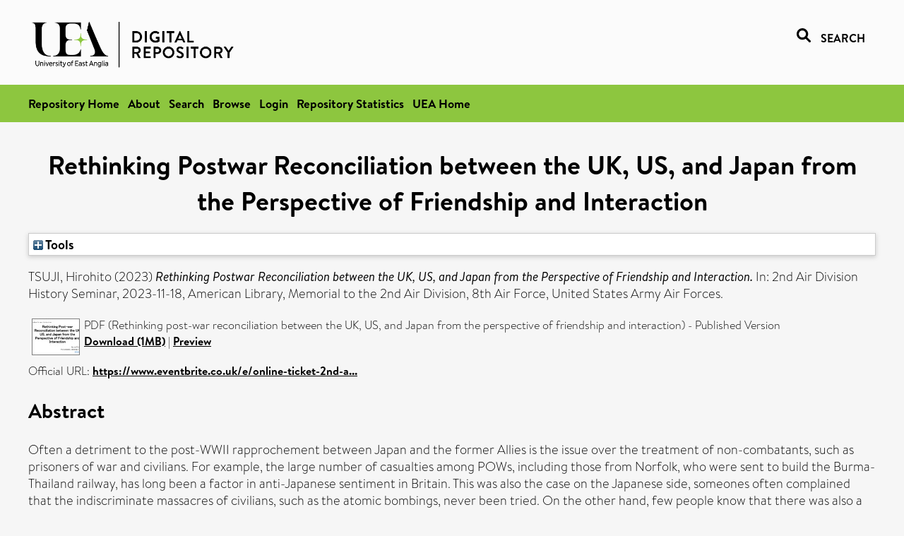

--- FILE ---
content_type: text/html; charset=utf-8
request_url: https://ueaeprints.uea.ac.uk/id/eprint/94172/
body_size: 32761
content:
<!DOCTYPE html PUBLIC "-//W3C//DTD XHTML 1.0 Transitional//EN" "http://www.w3.org/TR/xhtml1/DTD/xhtml1-transitional.dtd">
<html xmlns="http://www.w3.org/1999/xhtml" lang="en">
<head>

    <title> Rethinking Postwar Reconciliation between the UK, US, and Japan from the Perspective of Friendship and Interaction  - UEA Digital Repository</title>
    <link rel="icon" href="/favicon.ico" type="image/x-icon" />
    <link rel="shortcut icon" href="/favicon.ico" type="image/x-icon" />
    <link rel="Top" href="https://ueaeprints.uea.ac.uk/" />
    <link rel="Search" href="https://ueaeprints.uea.ac.uk/cgi/facet/simple2" />
    <meta name="eprints.eprintid" content="94172" />
<meta name="eprints.rev_number" content="16" />
<meta name="eprints.eprint_status" content="archive" />
<meta name="eprints.userid" content="9862" />
<meta name="eprints.source" content="pure" />
<meta name="eprints.dir" content="disk0/00/09/41/72" />
<meta name="eprints.datestamp" content="2024-01-16 01:16:33" />
<meta name="eprints.lastmod" content="2025-11-17 01:03:00" />
<meta name="eprints.status_changed" content="2024-01-16 01:16:33" />
<meta name="eprints.type" content="conference_item" />
<meta name="eprints.metadata_visibility" content="show" />
<meta name="eprints.creators_name" content="TSUJI, Hirohito" />
<meta name="eprints.creators_id" content="qwp20uya" />
<meta name="eprints.title" content="Rethinking Postwar Reconciliation between the UK, US, and Japan from the Perspective of Friendship and Interaction" />
<meta name="eprints.ispublished" content="pub" />
<meta name="eprints.divisions" content="HIS" />
<meta name="eprints.divisions" content="HIST" />
<meta name="eprints.keywords" content="japanese studies,arts and humanities(all),social sciences(all),general,sdg 16 - peace, justice and strong institutions ,/dk/atira/pure/subjectarea/asjc/1200" />
<meta name="eprints.abstract" content="Often a detriment to the post-WWII rapprochement between Japan and the former Allies is the issue over the treatment of non-combatants, such as prisoners of war and civilians. For example, the large number of casualties among POWs, including those from Norfolk, who were sent to build the Burma-Thailand railway, has long been a factor in anti-Japanese sentiment in Britain. This was also the case on the Japanese side, someones often complained that the indiscriminate massacres of civilians, such as the atomic bombings, never been tried. On the other hand, few people know that there was also a miracle: in 1942, 422 crew members of the British destroyers, which had been sunk in the Second Battle of the Java Sea, were rescued by Japan's destroyer Ikazuchi. The number of rescued sailors was more than double that of the Ikazuchi crew, and at the time, any ships engaged in rescue operations were often attacked by US units in the surrounding waters. Rescuing enemy soldiers under such dangerous conditions was an extremely unusual event. These facts came to light largely due to the influence of Sir Samuel Falle, a former British diplomat who was rescued at the time. It has been suggested that his articles about it in British newspapers and the American Navy's official newspaper helped to reconcile veterans of both countries with their feelings towards Japan. While there have been many examples of post-war reconciliation facilitated by the Japanese, there are few instances where the activities of former Allied POWs have advanced post-war reconciliation. Recently, archives on Ikazuchi have been published and the details of this rescue operation are becoming clearer. Based on Japanese historiographies and fieldworks, this paper rethinks post-war reconciliation between the UK, US, and Japan from the perspective of friendship and interaction between Falle and the people involved." />
<meta name="eprints.date" content="2023-11-18" />
<meta name="eprints.date_type" content="published" />
<meta name="eprints.id_number" content="10.13140/RG.2.2.17299.45603/1" />
<meta name="eprints.official_url" content="https://www.eventbrite.co.uk/e/online-ticket-2nd-air-division-history-seminar-tickets-716498575527?aff=ebdsoporgprofile&amp;fbclid=IwAR3P2ls9U6JUI04_hS5DknyfnVsoql2K5lftfLlBpPfgVzS8VaRR9n7tDZU" />
<meta name="eprints.title_render_fn" content="text" />
<meta name="eprints.abstract_render_fn" content="paras" />
<meta name="eprints.creators_search_name" content="TSUJI, Hirohito" />
<meta name="eprints.creators_search_id" content="qwp20uya" />
<meta name="eprints.full_text_status" content="public" />
<meta name="eprints.pres_type" content="paper" />
<meta name="eprints.publication" content="2nd Air Division History Seminar" />
<meta name="eprints.place_of_pub" content="GBR" />
<meta name="eprints.pages" content="1447537" />
<meta name="eprints.event_title" content="2nd Air Division History Seminar" />
<meta name="eprints.event_location" content="American Library, Memorial to the 2nd Air Division, 8th Air Force, United States Army Air Forces" />
<meta name="eprints.event_dates" content="2023-11-18" />
<meta name="eprints.event_type" content="other" />
<meta name="eprints.refereed" content="TRUE" />
<meta name="eprints.ids_id" content="10.13140/RG.2.2.17299.45603/1" />
<meta name="eprints.ids_id_type" content="doi" />
<meta name="eprints.citation" content="  TSUJI, Hirohito   (2023) Rethinking Postwar Reconciliation between the UK, US, and Japan from the Perspective of Friendship and Interaction.  In: 2nd Air Division History Seminar, 2023-11-18, American Library, Memorial to the 2nd Air Division, 8th Air Force, United States Army Air Forces.     " />
<meta name="eprints.document_url" content="https://ueaeprints.uea.ac.uk/id/eprint/94172/1/Rethinking_post_war_reconciliation_between_the_UK_US_and_Japan_from_the_perspective_of_friendship_and_interaction_1_2_.pdf" />
<link rel="schema.DC" href="http://purl.org/DC/elements/1.0/" />
<meta name="DC.relation" content="https://ueaeprints.uea.ac.uk/id/eprint/94172/" />
<meta name="DC.title" content="Rethinking Postwar Reconciliation between the UK, US, and Japan from the Perspective of Friendship and Interaction" />
<meta name="DC.creator" content="TSUJI, Hirohito" />
<meta name="DC.description" content="Often a detriment to the post-WWII rapprochement between Japan and the former Allies is the issue over the treatment of non-combatants, such as prisoners of war and civilians. For example, the large number of casualties among POWs, including those from Norfolk, who were sent to build the Burma-Thailand railway, has long been a factor in anti-Japanese sentiment in Britain. This was also the case on the Japanese side, someones often complained that the indiscriminate massacres of civilians, such as the atomic bombings, never been tried. On the other hand, few people know that there was also a miracle: in 1942, 422 crew members of the British destroyers, which had been sunk in the Second Battle of the Java Sea, were rescued by Japan's destroyer Ikazuchi. The number of rescued sailors was more than double that of the Ikazuchi crew, and at the time, any ships engaged in rescue operations were often attacked by US units in the surrounding waters. Rescuing enemy soldiers under such dangerous conditions was an extremely unusual event. These facts came to light largely due to the influence of Sir Samuel Falle, a former British diplomat who was rescued at the time. It has been suggested that his articles about it in British newspapers and the American Navy's official newspaper helped to reconcile veterans of both countries with their feelings towards Japan. While there have been many examples of post-war reconciliation facilitated by the Japanese, there are few instances where the activities of former Allied POWs have advanced post-war reconciliation. Recently, archives on Ikazuchi have been published and the details of this rescue operation are becoming clearer. Based on Japanese historiographies and fieldworks, this paper rethinks post-war reconciliation between the UK, US, and Japan from the perspective of friendship and interaction between Falle and the people involved." />
<meta name="DC.date" content="2023-11-18" />
<meta name="DC.type" content="Conference or Workshop Item" />
<meta name="DC.type" content="PeerReviewed" />
<meta name="DC.format" content="application/pdf" />
<meta name="DC.language" content="en" />
<meta name="DC.identifier" content="https://ueaeprints.uea.ac.uk/id/eprint/94172/1/Rethinking_post_war_reconciliation_between_the_UK_US_and_Japan_from_the_perspective_of_friendship_and_interaction_1_2_.pdf" />
<meta name="DC.identifier" content="  TSUJI, Hirohito   (2023) Rethinking Postwar Reconciliation between the UK, US, and Japan from the Perspective of Friendship and Interaction.  In: 2nd Air Division History Seminar, 2023-11-18, American Library, Memorial to the 2nd Air Division, 8th Air Force, United States Army Air Forces.     " />
<meta name="DC.relation" content="https://www.eventbrite.co.uk/e/online-ticket-2nd-air-division-history-seminar-tickets-716498575527?aff=ebdsoporgprofile&amp;fbclid=IwAR3P2ls9U6JUI04_hS5DknyfnVsoql2K5lftfLlBpPfgVzS8VaRR9n7tDZU" />
<meta name="DC.relation" content="10.13140/RG.2.2.17299.45603/1" />
<meta name="DC.identifier" content="10.13140/RG.2.2.17299.45603/1" />
<meta name="DC.doi" content="10.13140/RG.2.2.17299.45603/1" />
<!-- Highwire Press meta tags -->
<meta name="citation_title" content="Rethinking Postwar Reconciliation between the UK, US, and Japan from the Perspective of Friendship and Interaction" />
<meta name="citation_author" content="TSUJI, Hirohito" />
<meta name="citation_publication_date" content="2023/11/18" />
<meta name="citation_online_date" content="2024/01/16" />
<meta name="citation_journal_title" content="2nd Air Division History Seminar" />
<meta name="citation_conference_title" content="2nd Air Division History Seminar" />
<meta name="citation_pdf_url" content="https://ueaeprints.uea.ac.uk/id/eprint/94172/1/Rethinking_post_war_reconciliation_between_the_UK_US_and_Japan_from_the_perspective_of_friendship_and_interaction_1_2_.pdf" />
<meta name="citation_date" content="2023/11/18" />
<meta name="citation_cover_date" content="2023/11/18" />
<meta name="citation_doi" content="10.13140/RG.2.2.17299.45603/1" />
<meta name="citation_abstract" content="Often a detriment to the post-WWII rapprochement between Japan and the former Allies is the issue over the treatment of non-combatants, such as prisoners of war and civilians. For example, the large number of casualties among POWs, including those from Norfolk, who were sent to build the Burma-Thailand railway, has long been a factor in anti-Japanese sentiment in Britain. This was also the case on the Japanese side, someones often complained that the indiscriminate massacres of civilians, such as the atomic bombings, never been tried. On the other hand, few people know that there was also a miracle: in 1942, 422 crew members of the British destroyers, which had been sunk in the Second Battle of the Java Sea, were rescued by Japan's destroyer Ikazuchi. The number of rescued sailors was more than double that of the Ikazuchi crew, and at the time, any ships engaged in rescue operations were often attacked by US units in the surrounding waters. Rescuing enemy soldiers under such dangerous conditions was an extremely unusual event. These facts came to light largely due to the influence of Sir Samuel Falle, a former British diplomat who was rescued at the time. It has been suggested that his articles about it in British newspapers and the American Navy's official newspaper helped to reconcile veterans of both countries with their feelings towards Japan. While there have been many examples of post-war reconciliation facilitated by the Japanese, there are few instances where the activities of former Allied POWs have advanced post-war reconciliation. Recently, archives on Ikazuchi have been published and the details of this rescue operation are becoming clearer. Based on Japanese historiographies and fieldworks, this paper rethinks post-war reconciliation between the UK, US, and Japan from the perspective of friendship and interaction between Falle and the people involved." />
<meta name="citation_language" content="en" />
<meta name="citation_keywords" content="japanese studies; arts and humanities(all); social sciences(all); general; sdg 16 - peace; justice and strong institutions; /dk/atira/pure/subjectarea/asjc/1200" />
<!-- PRISM meta tags -->
<link rel="schema.prism" href="https://www.w3.org/submissions/2020/SUBM-prism-20200910/" />
<meta name="prism.dateReceived" content="2024-01-16T01:16:33" />
<meta name="prism.modificationDate" content="2025-11-17T01:03:00" />
<meta name="prism.pageCount" content="1447537" />
<meta name="prism.doi" content="10.13140/RG.2.2.17299.45603/1" />
<meta name="prism.publicationName" content="2nd Air Division History Seminar" />
<meta name="prism.event" content="2nd Air Division History Seminar" />
<meta name="prism.link" content="https://www.eventbrite.co.uk/e/online-ticket-2nd-air-division-history-seminar-tickets-716498575527?aff=ebdsoporgprofile&amp;fbclid=IwAR3P2ls9U6JUI04_hS5DknyfnVsoql2K5lftfLlBpPfgVzS8VaRR9n7tDZU" />
<meta name="prism.keyword" content="japanese studies" />
<meta name="prism.keyword" content="arts and humanities(all)" />
<meta name="prism.keyword" content="social sciences(all)" />
<meta name="prism.keyword" content="general" />
<meta name="prism.keyword" content="sdg 16 - peace" />
<meta name="prism.keyword" content="justice and strong institutions" />
<meta name="prism.keyword" content="/dk/atira/pure/subjectarea/asjc/1200" />
<link rel="alternate" href="https://ueaeprints.uea.ac.uk/cgi/export/eprint/94172/HTML/uea-eprint-94172.html" type="text/html; charset=utf-8" title="HTML Citation" />
<link rel="alternate" href="https://ueaeprints.uea.ac.uk/cgi/export/eprint/94172/RDFXML/uea-eprint-94172.rdf" type="application/rdf+xml" title="RDF+XML" />
<link rel="alternate" href="https://ueaeprints.uea.ac.uk/cgi/export/eprint/94172/ContextObject/uea-eprint-94172.xml" type="text/xml; charset=utf-8" title="OpenURL ContextObject" />
<link rel="alternate" href="https://ueaeprints.uea.ac.uk/cgi/export/eprint/94172/JSON/uea-eprint-94172.js" type="application/json; charset=utf-8" title="JSON" />
<link rel="alternate" href="https://ueaeprints.uea.ac.uk/cgi/export/eprint/94172/Text/uea-eprint-94172.txt" type="text/plain; charset=utf-8" title="ASCII Citation" />
<link rel="alternate" href="https://ueaeprints.uea.ac.uk/cgi/export/eprint/94172/Simple/uea-eprint-94172.txt" type="text/plain; charset=utf-8" title="Simple Metadata" />
<link rel="alternate" href="https://ueaeprints.uea.ac.uk/cgi/export/eprint/94172/RDFNT/uea-eprint-94172.nt" type="text/plain" title="RDF+N-Triples" />
<link rel="alternate" href="https://ueaeprints.uea.ac.uk/cgi/export/eprint/94172/EndNote/uea-eprint-94172.enw" type="text/plain; charset=utf-8" title="EndNote" />
<link rel="alternate" href="https://ueaeprints.uea.ac.uk/cgi/export/eprint/94172/METS/uea-eprint-94172.xml" type="text/xml; charset=utf-8" title="METS" />
<link rel="alternate" href="https://ueaeprints.uea.ac.uk/cgi/export/eprint/94172/XML/uea-eprint-94172.xml" type="application/vnd.eprints.data+xml; charset=utf-8" title="EP3 XML" />
<link rel="alternate" href="https://ueaeprints.uea.ac.uk/cgi/export/eprint/94172/RDFN3/uea-eprint-94172.n3" type="text/n3" title="RDF+N3" />
<link rel="alternate" href="https://ueaeprints.uea.ac.uk/cgi/export/eprint/94172/RIS/uea-eprint-94172.ris" type="text/plain" title="Reference Manager" />
<link rel="alternate" href="https://ueaeprints.uea.ac.uk/cgi/export/eprint/94172/MODS/uea-eprint-94172.xml" type="text/xml; charset=utf-8" title="MODS" />
<link rel="alternate" href="https://ueaeprints.uea.ac.uk/cgi/export/eprint/94172/Refer/uea-eprint-94172.refer" type="text/plain" title="Refer" />
<link rel="alternate" href="https://ueaeprints.uea.ac.uk/cgi/export/eprint/94172/BibTeX/uea-eprint-94172.bib" type="text/plain; charset=utf-8" title="BibTeX" />
<link rel="alternate" href="https://ueaeprints.uea.ac.uk/cgi/export/eprint/94172/RefWorks/uea-eprint-94172.ref" type="text/plain" title="RefWorks" />
<link rel="alternate" href="https://ueaeprints.uea.ac.uk/cgi/export/eprint/94172/DC/uea-eprint-94172.txt" type="text/plain; charset=utf-8" title="Dublin Core" />
<link rel="alternate" href="https://ueaeprints.uea.ac.uk/cgi/export/eprint/94172/CSV/uea-eprint-94172.csv" type="text/csv; charset=utf-8" title="Multiline CSV" />
<link rel="alternate" href="https://ueaeprints.uea.ac.uk/cgi/export/eprint/94172/COinS/uea-eprint-94172.txt" type="text/plain; charset=utf-8" title="OpenURL ContextObject in Span" />
<link rel="alternate" href="https://ueaeprints.uea.ac.uk/cgi/export/eprint/94172/DIDL/uea-eprint-94172.xml" type="text/xml; charset=utf-8" title="MPEG-21 DIDL" />
<link rel="Top" href="https://ueaeprints.uea.ac.uk/" />
    <link rel="Sword" href="https://ueaeprints.uea.ac.uk/sword-app/servicedocument" />
    <link rel="SwordDeposit" href="https://ueaeprints.uea.ac.uk/id/contents" />
    <link rel="Search" type="text/html" href="https://ueaeprints.uea.ac.uk/cgi/search" />
    <link rel="Search" type="application/opensearchdescription+xml" href="https://ueaeprints.uea.ac.uk/cgi/opensearchdescription" title="UEA Digital Repository" />
    <script type="text/javascript">
// <![CDATA[
var eprints_http_root = "https://ueaeprints.uea.ac.uk";
var eprints_http_cgiroot = "https://ueaeprints.uea.ac.uk/cgi";
var eprints_oai_archive_id = "ueaeprints.uea.ac.uk";
var eprints_logged_in = false;
var eprints_logged_in_userid = 0; 
var eprints_logged_in_username = ""; 
var eprints_logged_in_usertype = ""; 
// ]]></script>
    <style type="text/css">.ep_logged_in { display: none }</style>
    <link rel="stylesheet" type="text/css" href="/style/auto-3.4.3.css" />
    <script type="text/javascript" src="/javascript/auto-3.4.3.js">
//padder
</script>
    <!--[if lte IE 6]>
        <link rel="stylesheet" type="text/css" href="/style/ie6.css" />
   <![endif]-->
    <meta name="Generator" content="EPrints 3.4.3" />
    <meta http-equiv="Content-Type" content="text/html; charset=UTF-8" />
    <meta http-equiv="Content-Language" content="en" />
    

</head>


  <body>
  <div id="page-container">
  <div id="content-wrap">
  <header>

  <div id="header-banner">
    <div id="banner-logo-search">
      <div id="header-logo">
        <a href="https://ueaeprints.uea.ac.uk">
		<!--          <img alt="University of East Anglia logo" src="https://www.uea.ac.uk/o/uea-website-theme/images/color_schemes/generic-pages-templates-black-logo/logo.png"/>-->
		<img alt="University of East Anglia logo" src="https://ueaeprints.uea.ac.uk/images/Logo-transparent.png" />
        </a>
      </div>
      <div id="header-search">
	      <a href="/cgi/facet/simple2" alt="link to search page, search link, search icon, search, faceted simple search" style="text-decoration: none;font-weight: 600;text-transform: uppercase;">
<svg viewBox="0 0 512 512" height="20"><!--! Font Awesome Pro 6.1.2 by @fontawesome - https://fontawesome.com License - https://fontawesome.com/license (Commercial License) Copyright 2022 Fonticons, Inc. --><path d="M500.3 443.7l-119.7-119.7c27.22-40.41 40.65-90.9 33.46-144.7C401.8 87.79 326.8 13.32 235.2 1.723C99.01-15.51-15.51 99.01 1.724 235.2c11.6 91.64 86.08 166.7 177.6 178.9c53.8 7.189 104.3-6.236 144.7-33.46l119.7 119.7c15.62 15.62 40.95 15.62 56.57 0C515.9 484.7 515.9 459.3 500.3 443.7zM79.1 208c0-70.58 57.42-128 128-128s128 57.42 128 128c0 70.58-57.42 128-128 128S79.1 278.6 79.1 208z"></path></svg>
<span style="padding-left: 10px;">Search</span>
</a>

      </div>
    </div>
  </div>
  </header>
  <div id="banner-tools-container">
    <div id="banner-eprints-tools">
      <ul class="ep_tm_key_tools" id="ep_tm_menu_tools" role="toolbar"><li><a href="/cgi/users/home">Login</a></li><li><a href="https://ueaeprints.uea.ac.uk/cgi/stats/report">Repository Statistics</a></li></ul>
    </div>
  </div>

  <div id="wrapper-page-content">
    <div id="page-content">
      <h1>

Rethinking Postwar Reconciliation between the UK, US, and Japan from the Perspective of Friendship and Interaction

</h1>
      <div class="ep_summary_content"><div class="ep_summary_content_left"></div><div class="ep_summary_content_right"></div><div class="ep_summary_content_top"><div class="ep_summary_box " id="ep_summary_box_1"><div class="ep_summary_box_title"><div class="ep_no_js">Tools</div><div class="ep_only_js" id="ep_summary_box_1_colbar" style="display: none"><a class="ep_box_collapse_link" onclick="EPJS_blur(event); EPJS_toggleSlideScroll('ep_summary_box_1_content',true,'ep_summary_box_1');EPJS_toggle('ep_summary_box_1_colbar',true);EPJS_toggle('ep_summary_box_1_bar',false);return false" href="#"><img alt="-" src="/style/images/minus.png" border="0" /> Tools</a></div><div class="ep_only_js" id="ep_summary_box_1_bar"><a class="ep_box_collapse_link" onclick="EPJS_blur(event); EPJS_toggleSlideScroll('ep_summary_box_1_content',false,'ep_summary_box_1');EPJS_toggle('ep_summary_box_1_colbar',false);EPJS_toggle('ep_summary_box_1_bar',true);return false" href="#"><img alt="+" src="/style/images/plus.png" border="0" /> Tools</a></div></div><div class="ep_summary_box_body" id="ep_summary_box_1_content" style="display: none"><div id="ep_summary_box_1_content_inner"><div class="ep_block" style="margin-bottom: 1em"><form method="get" accept-charset="utf-8" action="https://ueaeprints.uea.ac.uk/cgi/export_redirect">
  <input name="eprintid" id="eprintid" value="94172" type="hidden" />
  <select name="format">
    <option value="HTML">HTML Citation</option>
    <option value="RDFXML">RDF+XML</option>
    <option value="ContextObject">OpenURL ContextObject</option>
    <option value="JSON">JSON</option>
    <option value="Text">ASCII Citation</option>
    <option value="Simple">Simple Metadata</option>
    <option value="RDFNT">RDF+N-Triples</option>
    <option value="EndNote">EndNote</option>
    <option value="METS">METS</option>
    <option value="XML">EP3 XML</option>
    <option value="RDFN3">RDF+N3</option>
    <option value="RIS">Reference Manager</option>
    <option value="MODS">MODS</option>
    <option value="Refer">Refer</option>
    <option value="BibTeX">BibTeX</option>
    <option value="RefWorks">RefWorks</option>
    <option value="DC">Dublin Core</option>
    <option value="CSV">Multiline CSV</option>
    <option value="COinS">OpenURL ContextObject in Span</option>
    <option value="DIDL">MPEG-21 DIDL</option>
  </select>
  <input type="submit" value="Export" class="ep_form_action_button" />
</form></div></div></div></div></div><div class="ep_summary_content_main">

  <p style="margin-bottom: 1em">
    


    <span class="person"><span class="person_name">TSUJI, Hirohito</span></span>
    
  

(2023)

<em>Rethinking Postwar Reconciliation between the UK, US, and Japan from the Perspective of Friendship and Interaction.</em>


    In: 2nd Air Division History Seminar, 2023-11-18, American Library, Memorial to the 2nd Air Division, 8th Air Force, United States Army Air Forces.
  


  



  </p>

  

  

    
  
    
      
      <table>
        
          <tr>
            <td valign="top" align="right"><a onmouseout="EPJS_HidePreview( event, 'doc_preview_184853', 'right' );" onmouseover="EPJS_ShowPreview( event, 'doc_preview_184853', 'right' );" class="ep_document_link" onblur="EPJS_HidePreview( event, 'doc_preview_184853', 'right' );" onfocus="EPJS_ShowPreview( event, 'doc_preview_184853', 'right' );" href="https://ueaeprints.uea.ac.uk/94172/1/Rethinking_post_war_reconciliation_between_the_UK_US_and_Japan_from_the_perspective_of_friendship_and_interaction_1_2_.pdf"><img class="ep_doc_icon" alt="[thumbnail of Rethinking post-war reconciliation between the UK, US, and Japan from the perspective of friendship and interaction]" src="https://ueaeprints.uea.ac.uk/94172/1.hassmallThumbnailVersion/Rethinking_post_war_reconciliation_between_the_UK_US_and_Japan_from_the_perspective_of_friendship_and_interaction_1_2_.pdf" border="0" /></a><div id="doc_preview_184853" class="ep_preview"><div><div><span><img class="ep_preview_image" id="doc_preview_184853_img" alt="" src="https://ueaeprints.uea.ac.uk/94172/1.haspreviewThumbnailVersion/Rethinking_post_war_reconciliation_between_the_UK_US_and_Japan_from_the_perspective_of_friendship_and_interaction_1_2_.pdf" border="0" /><div class="ep_preview_title">Preview</div></span></div></div></div></td>
            <td valign="top">
              

<!-- document citation -->


<span class="ep_document_citation">
PDF (Rethinking post-war reconciliation between the UK, US, and Japan from the perspective of friendship and interaction)
 - Published Version


</span>

<br />
	      
		      <a href="https://ueaeprints.uea.ac.uk/id/eprint/94172/1/Rethinking_post_war_reconciliation_between_the_UK_US_and_Japan_from_the_perspective_of_friendship_and_interaction_1_2_.pdf">Download (1MB)</a>
              | <a href="https://ueaeprints.uea.ac.uk/94172/1.haspreviewThumbnailVersion/Rethinking_post_war_reconciliation_between_the_UK_US_and_Japan_from_the_perspective_of_friendship_and_interaction_1_2_.pdf" rel="lightbox[docs] nofollow" title="   PDF (Rethinking post-war reconciliation between the UK, US, and Japan from the perspective of friendship and interaction) &lt;https://ueaeprints.uea.ac.uk/id/eprint/94172/1/Rethinking_post_war_reconciliation_between_the_UK_US_and_Japan_from_the_perspective_of_friendship_and_interaction_1_2_.pdf&gt;  - Published Version    ">Preview</a>
              
  
              <ul>
              
              </ul>
            </td>
          </tr>
        
      </table>
    

  

  
    <div style="margin-bottom: 1em">
      Official URL: <a href="https://www.eventbrite.co.uk/e/online-ticket-2nd-air-division-history-seminar-tickets-716498575527?aff=ebdsoporgprofile&amp;fbclid=IwAR3P2ls9U6JUI04_hS5DknyfnVsoql2K5lftfLlBpPfgVzS8VaRR9n7tDZU">https://www.eventbrite.co.uk/e/online-ticket-2nd-a...</a>
    </div>
  

  
    <h2>Abstract</h2>
    <p style="text-align: left; margin: 1em auto 0em auto"><p class="ep_field_para">Often a detriment to the post-WWII rapprochement between Japan and the former Allies is the issue over the treatment of non-combatants, such as prisoners of war and civilians. For example, the large number of casualties among POWs, including those from Norfolk, who were sent to build the Burma-Thailand railway, has long been a factor in anti-Japanese sentiment in Britain. This was also the case on the Japanese side, someones often complained that the indiscriminate massacres of civilians, such as the atomic bombings, never been tried. On the other hand, few people know that there was also a miracle: in 1942, 422 crew members of the British destroyers, which had been sunk in the Second Battle of the Java Sea, were rescued by Japan's destroyer Ikazuchi. The number of rescued sailors was more than double that of the Ikazuchi crew, and at the time, any ships engaged in rescue operations were often attacked by US units in the surrounding waters. Rescuing enemy soldiers under such dangerous conditions was an extremely unusual event. These facts came to light largely due to the influence of Sir Samuel Falle, a former British diplomat who was rescued at the time. It has been suggested that his articles about it in British newspapers and the American Navy's official newspaper helped to reconcile veterans of both countries with their feelings towards Japan. While there have been many examples of post-war reconciliation facilitated by the Japanese, there are few instances where the activities of former Allied POWs have advanced post-war reconciliation. Recently, archives on Ikazuchi have been published and the details of this rescue operation are becoming clearer. Based on Japanese historiographies and fieldworks, this paper rethinks post-war reconciliation between the UK, US, and Japan from the perspective of friendship and interaction between Falle and the people involved.</p></p>
  

  <table style="margin-bottom: 1em; margin-top: 1em;" cellpadding="3">
    <tr>
      <th align="right">Item Type:</th>
      <td>
        Conference or Workshop Item
        (Paper)
        
        
      </td>
    </tr>
    
    
      
    
      
    
      
        <tr>
          <th align="right">Uncontrolled Keywords:</th>
          <td valign="top">japanese studies,arts and humanities(all),social sciences(all),general,sdg 16 - peace, justice and strong institutions ,/dk/atira/pure/subjectarea/asjc/1200</td>
        </tr>
      
    
      
    
      
        <tr>
          <th align="right">Faculty \ School:</th>
          <td valign="top"><a href="https://ueaeprints.uea.ac.uk/view/divisions/HUM/">Faculty of Arts and Humanities</a> &gt; <a href="https://ueaeprints.uea.ac.uk/view/divisions/HIS/">School of History</a><br /></td>
        </tr>
      
    
      
    
      
    
      
    
      
        <tr>
          <th align="right">Depositing User:</th>
          <td valign="top">

<a href="https://ueaeprints.uea.ac.uk/cgi/users/home?screen=User::View&amp;userid=9862"><span class="ep_name_citation"><span class="person_name">LivePure Connector</span></span></a>

</td>
        </tr>
      
    
      
        <tr>
          <th align="right">Date Deposited:</th>
          <td valign="top">16 Jan 2024 01:16</td>
        </tr>
      
    
      
        <tr>
          <th align="right">Last Modified:</th>
          <td valign="top">17 Nov 2025 01:03</td>
        </tr>
      
    
    <tr>
      <th align="right">URI:</th>
      <td valign="top"><a href="https://ueaeprints.uea.ac.uk/id/eprint/94172">https://ueaeprints.uea.ac.uk/id/eprint/94172</a></td>
    </tr>
    <tr>
      <th align="right">DOI:</th>
      <td valign="top"><a href="https://doi.org/10.13140/RG.2.2.17299.45603%2F1" target="_blank">10.13140/RG.2.2.17299.45603/1</a></td>
    </tr>
  </table>

  
  

  
    
<h2 class="irstats2_summary_page_header">Downloads</h2>
<div class="irstats2_summary_page_container">
<p>Downloads per month over past year</p>
<div id="irstats2_summary_page_downloads" class="irstats2_graph"></div>
<!--<p style="text-align:center"><a href="#" id="irstats2_summary_page:link">View more statistics</a></p>-->
</div>
<script type="text/javascript">

	google.setOnLoadCallback( function(){ drawChart_eprint( '94172' ) } );
	
	function drawChart_eprint( irstats2_summary_page_eprintid ){ 

		/* $( 'irstats2_summary_page:link' ).setAttribute( 'href', '/cgi/stats/report/eprint/' + irstats2_summary_page_eprintid ); */

		new EPJS_Stats_GoogleGraph ( {
			'context': {
				'range':'1y',
				'set_name': 'eprint',
				'set_value': irstats2_summary_page_eprintid,
				'datatype':'downloads'
			},
			'options': {
				'container_id': 'irstats2_summary_page_downloads', 'date_resolution':'month','graph_type':'column'
			}
		} );
	}

</script>

  

  
    <h3>Actions (login required)</h3>
    <table class="ep_summary_page_actions">
    
      <tr>
        <td><a href="/cgi/users/home?screen=EPrint%3A%3AView&amp;eprintid=94172"><img src="/style/images/action_view.png" alt="View Item" class="ep_form_action_icon" role="button" /></a></td>
        <td>View Item</td>
      </tr>
    
    </table>
  

</div><div class="ep_summary_content_bottom"></div><div class="ep_summary_content_after"></div></div>
    </div>
  </div>

</div>

<footer id="footer" class="footer" role="contentinfo" data-swiftype-index="false">
    <div class="container">
        <div class="row">
            <div class="col-xs-12">
                <p id="footer-copyright"> © UEA. All rights reserved. University of East Anglia, Norwich Research Park, Norwich, Norfolk, NR4
                    7TJ, UK <span class="visible-lg-*">|</span> +44 (0) 1603 456161 </p>
                <ul class="footer_links">
                    <li><a href="https://www.uea.ac.uk/about/university-information/statutory-and-legal/website" target="_blank">Accessibility</a></li> | <li><a href="https://www.uea.ac.uk/about/university-information/statutory-legal-policies" target="_blank">Legal Statements</a></li> | <li><a href="https://www.uea.ac.uk/about/university-information/statutory-legal-policies/modern-slavery-statement" target="_blank">Statement on Modern Slavery</a></li> | <li><a href="https://www.uea.ac.uk/about/university-information/statutory-and-legal/website" target="_blank">Cookie Policy</a></li> | <li><a href="https://www.uea.ac.uk/about/university-information/statutory-and-legal/data-protection" target="_blank">Data Protection</a></li>
                </ul>
            </div>
        </div>
    </div>
</footer>
  
  </div>
  </body>
</html>